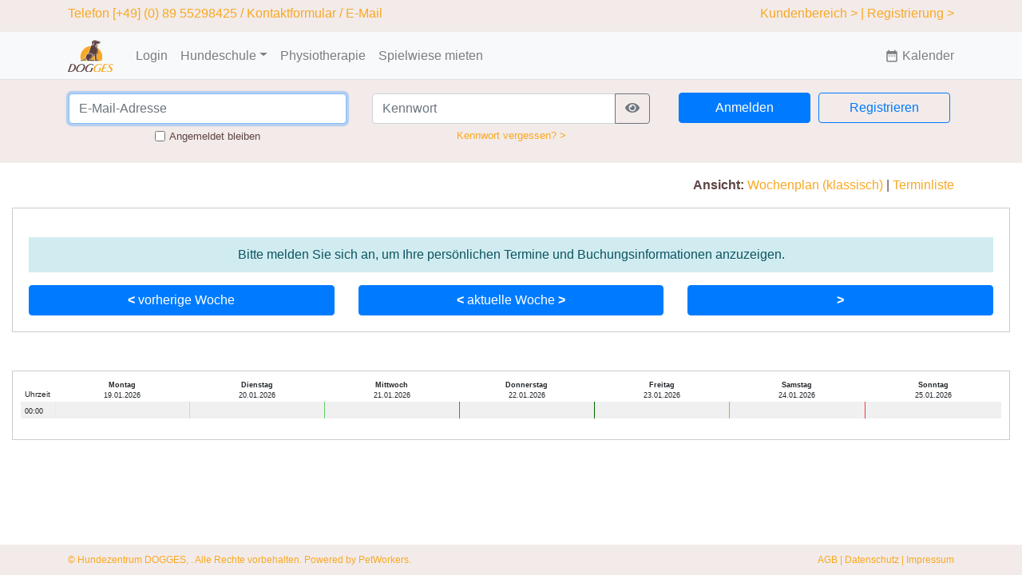

--- FILE ---
content_type: text/html
request_url: https://anmeldung.dogges.de/kalender.php
body_size: 3272
content:

<!doctype html>
<html lang="de">
<head>

    <meta charset="utf-8">
    <meta name="generator" content="DogWorkers - Software für die Hundebranche, aninova e.U., Ümit Kirdar, https://dogworkers.software/" />

    <meta name="apple-mobile-web-app-capable" content="yes">
    <meta name="apple-mobile-web-app-status-bar-style">

    <meta name="viewport" content="width=device-width, initial-scale=1, minimum-scale=1.0, maximum-scale=1.0, minimal-ui" />
    <meta http-equiv="content-language" content="de-de">
    
    <link rel="icon" href="/favicon.ico">

    <link rel="stylesheet" type="text/css" href="/js/jquery.datetimepicker.css"/>
    <link rel="stylesheet" href="/css/bootstrap.min.css">

    <link rel="stylesheet" href="/resource/iconfont/material-design-icons.css">
    <link href="/resource/fontawesome/css/all.min.css" rel="stylesheet">
    <link href="/node_modules/bootstrap-icons/font/bootstrap-icons.css" rel="stylesheet">

    <link href="/thirdparty/lightbox/css/lightbox.css" rel="stylesheet" />

    <link href="/site/css/site.css?version=b07e27df-7dc6-4ed7-989d-0b65fa21ebdc" rel="stylesheet">

    <link rel="stylesheet" href="/node_modules/material-symbols/index.css">
    <link rel="stylesheet" href="/pw-public/css/pw-public.css">

    <script src="/js/jquery.js"></script>
    <script src="/js/jquery.datetimepicker.full.min.js"></script>
    <script src="/thirdparty/lightbox/js/lightbox.js"></script>

    <script src="/site/js/site.js"></script>
    <script src="/js/finder.js"></script>

    
        <title>Hundezentrum DOGGES,  | </title>
    
    <style>
        .dw_servicebox {
            background-color: rgba(239, 239, 239, 1);
            padding: 25px;
        }

        .nav_extra_link {
            display: inline-flex;
            align-items: center;
            text-decoration: none;
            color: #7F7F7F;
        }

        .nav_extra_link:hover {
            text-decoration: none !important;
            color: #4C4C4C;
        }

        
    </style>

</head>

<body>
<script src="/assets/js/vendor/jquery-slim.min.js"></script>
<script src="/js/jquery.min.js"></script>
<script src="/js/bootstrap.min.js"></script>
<script src="/assets/js/vendor/popper.min.js"></script>

<header>
    <div class="p-3 fixed-top text-end d-none d-lg-block infobar">
    <div class="container">
        <div class="row">

            <div class="col text-left">
                                    Telefon <a href="tel:00498955298425">[+49] (0) 89 55298425</a> /
                                <a target="_blank"
                   href="https://www.dogges.de/kontakt/">Kontaktformular</a> /
                <a href="mailto:s.lohse@dogges.de">E-Mail</a>
            </div>

            <div class="col text-end">
                <a href="/kundenbereich/">Kundenbereich
                    &gt;</a> <a href="/register.php"> | Registrierung &gt;</a>            </div>

        </div>
    </div>
</div>

<!-- <nav class="navbar navbar-expand-lg navbar-light bg-light fixed-top bg-white border-bottom box-shadow" style="background-color:rgba(255,255,255,1.0) !important;"> -->
<nav class="navbar navbar-expand-lg navbar-light bg-light fixed-top border-bottom" id="menubar">
    <div class="container">

        <a href="/index.php"><img src="/site/images/logo.png" height="40" border="0"/></a>&nbsp;<a class="navbar-brand"
                                                                                                   href="/index.php"></a>
        <!-- append toggler -->
        <button class="navbar-toggler" type="button" data-toggle="collapse" data-target="#navbarsExampleDefault"
                aria-controls="navbarsExampleDefault" aria-expanded="false" aria-label="Toggle navigation">
            <span class="navbar-toggler-icon"></span>
        </button>

        <!-- open menu -->
        <div class="collapse navbar-collapse" id="navbarsExampleDefault">
            <ul class="navbar-nav mr-auto">

                <!-- append welcome -->
                <li class="nav-item"><a class="nav-link"
                                        href="/index.php">Login</a>
                </li>

                <li class="nav-item dropdown"><a class="nav-link dropdown-toggle" href="#" id="dropdown01" data-toggle="dropdown" aria-haspopup="true" aria-expanded="false" title="Schnellzugriff">Hundeschule</a><div class="dropdown-menu" aria-labelledby="dropdown01"><a class="dropdown-item" href="/seite.php?name=hundeschule&id=10&sysname=dogs">Übersicht Hundeschule</a><a class="dropdown-item" href="/seite.php?name=ersttermine%2c+einzeltraining+%26+-beratung&id=11&sysname=coaching">Ersttermine, Einzeltraining & -Beratung</a><a class="dropdown-item" href="/seite.php?name=gruppenstunden&id=12&sysname=groups">Gruppenstunden</a><a class="dropdown-item" href="/seite.php?name=kurse+%26+events&id=13&sysname=courses">Kurse & Events</a></div></li><li class="nav-item"><a class="nav-link" href="/seite.php?name=physiotherapie&id=102&sysname=treatment">Physiotherapie</a></li><li class="nav-item"><a class="nav-link" href="/seite.php?name=spielwiese+mieten&id=106&sysname=placerental">Spielwiese mieten</a></li>
            </ul>
        </div>

        
            <a href="/kalender.php" class="nav_extra_link d-inline-flex align-items-center">
                <span class="material-icons me-1"
                      style="font-size: 18px;">date_range</span>&nbsp;Kalender            </a>
        
    </div>
</nav>

<!-- <i class="material-icons" title="Terminliste / Kalender anzeigen" style="font-size: xx-large;">date_range</i></a> -->
</header>

    <link rel="stylesheet" type="text/css" href="js/jquery.datetimepicker.css"/>
    <script src="js/jquery.js"></script>
    <script src="js/jquery.datetimepicker.full.min.js"></script>
    <style>
        .table tr, .table td, .table th {
            padding-top: 0.1rem !important;
            padding-bottom: 0.1rem !important;
        }
        .text {
            word-break: break-word;
        }

        td {
            word-break: break-word;
        }

    </style>


<section class="bg-image-full">

            <form class="form-signin" action="login.php" method="post">
            <input type="hidden" name="url" value="%2Fkalender.php">
            <input type="hidden" name="debug" value="0">
            <section class="wl100 mb-0 login-bar">
                <div class="container">
                    <div class="row">
                        <div class="col">
                            <table width="100%">
                                <tr>
                                    <td><input type="email" id="email" name="email" class="form-control" placeholder="E-Mail-Adresse" autocomplete="username" required autofocus></td>
                                </tr>
                                <tr>
                                    <td align="center">
                                        <table>
                                            <tr>
                                                <td><small><input type="checkbox" id="keepsession" name="keepsession" placeholder="" style="padding:0px;" title="So lange Ihr Browserfenster geöffnet ist, werden Sie nicht abgemeldet."></small></td>
                                                <td style="height:100%; padding-bottom: 5px;" title="So lange Ihr Browserfenster geöffnet ist, werden Sie nicht abgemeldet."><span id="loginarea_stayloggedincheckboxlabel"><small>&nbsp;Angemeldet bleiben</small></span></td>
                                            </tr>
                                        </table>
                                    </td>
                                </tr>
                            </table>
                        </div>
                        <div class="col">

                            <table width="100%">
                                <tr>
                                    <td>
                                        <!-- <input type="password" name="password" id="password" class="form-control" data-toggle="password"> -->
                                        <input type="password" id="password" name="password" data-toggle="password" class="form-control" placeholder="Kennwort" autocomplete="current-password" required>
                                    </td>
                                </tr>
                                <tr>
                                    <td align="center"><a href="reset.php?action=reset" id="loginarea_resetpasswordlink"><small>Kennwort&nbsp;vergessen?&nbsp;&gt;</small></a></td>
                                </tr>
                            </table>

                        </div>
                        <div class="col">

                            <table width="100%" cellspacing="0" cellpadding="0">
                                <tr>
                                    <td style="width:50%; padding-right: 5px; padding-left: 5px;">
                                        <button class="btn btn-md btn-primary btn-block" type="submit" name="submit">Anmelden</button>
                                    </td>
                                    <td style="width:50%; padding-right: 5px; padding-left: 5px;"><a class="btn btn-outline-primary btn-block" href="register.php">Registrieren</a></td>
                                </tr>
                            </table>

                        </div>
                    </div>
                </div>
            </section>
        </form>
    </section>
<script src="/js/bootstrap-show-password.js"></script>

    <div class="container mt-3">
        <div class="row">
            <div class="col text-end">
                <strong>Ansicht:</strong>&nbsp;<a href="/kalender.php">Wochenplan (klassisch)</a>&nbsp;|&nbsp;<a href="/terminliste.php">Terminliste</a>
            </div>
        </div>
    </div>

    <div class="container-fluid mt-3">

        <form class="needs-validation" action="kalender.php" method="get" enctype="multipart/form-data" name="plannerform" id="plannerform">
            <input type="hidden" class="form-control" id="dateselection" name="dateselection" placeholder="" style="text-align: center !important;"
                   value="25.01.2026">

            <div class="mt-2 text-end" style="background-color: white; border: 1px solid #cccccc; padding: 20px;">

                                    <div class="row mt-3">
                        <div class="col text-center">
                            <div class="alert-bar alert-info" style="padding: 10px;">Bitte melden Sie sich an, um Ihre persönlichen Termine und Buchungsinformationen anzuzeigen.</div>
                        </div>
                    </div>
                
                <div class="row mt-3">
                    <div class="col"><a class="btn btn-primary btn-md btn-block" role="button" href="#" onclick="prevWeek();"><strong>&lt;</strong> vorherige Woche</a></div>
                    <div class="col">
                        <a class="btn btn-primary btn-md btn-block" role="button" href="#" onclick="thisWeek();"><strong>&lt;</strong> aktuelle Woche <strong>&gt;</strong></a>
                    </div>
                    <div class="col"><a class="btn btn-primary btn-md btn-block" role="button" href="#" onclick="nextWeek();"><strong>&gt;</strong></a></div>
                </div>

            </div>
        </form>

        <div class='table-responsive-sm mt-5' style='padding: 10px; width: 100%; border: 1px solid #cccccc!important; overflow: auto; overflow-y: hidden; font-size: small;'><table class="table table-sm dw_calendar_weekly_table table-borderless" style=""><thead><tr><th style="border:0px !important; "><small>Uhrzeit</small></th><th style="border:0px !important; min-width: 13%: max-width:13%; width:13%; font-size: xx-small;" colspan="2" class="text-center">Montag<br><span style="font-weight: normal;">19.01.2026</span></th><th style="border:0px !important; min-width: 13%: max-width:13%; width:13%; font-size: xx-small;" colspan="2" class="text-center">Dienstag<br><span style="font-weight: normal;">20.01.2026</span></th><th style="border:0px !important; min-width: 13%: max-width:13%; width:13%; font-size: xx-small;" colspan="2" class="text-center">Mittwoch<br><span style="font-weight: normal;">21.01.2026</span></th><th style="border:0px !important; min-width: 13%: max-width:13%; width:13%; font-size: xx-small;" colspan="2" class="text-center">Donnerstag<br><span style="font-weight: normal;">22.01.2026</span></th><th style="border:0px !important; min-width: 13%: max-width:13%; width:13%; font-size: xx-small;" colspan="2" class="text-center">Freitag<br><span style="font-weight: normal;">23.01.2026</span></th><th style="border:0px !important; min-width: 13%: max-width:13%; width:13%; font-size: xx-small;" colspan="2" class="text-center">Samstag<br><span style="font-weight: normal;">24.01.2026</span></th><th style="border:0px !important; min-width: 13%: max-width:13%; width:13%; font-size: xx-small;" colspan="2" class="text-center">Sonntag<br><span style="font-weight: normal;">25.01.2026</span></th></tr></thead><tbody><tr style="padding-top: 0.1rem; padding-bottom: 0.1rem; background-color: #f0f0f0;"><td width="2%"><span style="font-size: xx-small;">00:00</span></td><td style="border-left: 1px solid #ccffcc; width: 0;"></td><td style=""></td><td style="border-left: 1px solid #99ff99; width: 0;"></td><td style=""></td><td style="border-left: 1px solid #66cc66; width: 0;"></td><td style=""></td><td style="border-left: 1px solid #339933; width: 0;"></td><td style=""></td><td style="border-left: 1px solid #006600; width: 0;"></td><td style=""></td><td style="border-left: 1px solid #ff9900; width: 0;"></td><td style=""></td><td style="border-left: 1px solid #ff3333; width: 0;"></td><td style=""></td></tr></tbody></table></div>
    </div>

    <script>

        function prevWeek() {
                        document.forms['plannerform']['dateselection'].value = '18.01.2026';
            document.forms['plannerform'].submit();
        }

        function nextWeek() {
                        document.forms['plannerform']['dateselection'].value = '01.02.2026';
            document.forms['plannerform'].submit();
        }

        function thisWeek() {
            document.forms['plannerform']['dateselection'].value = '25.01.2026';
            document.forms['plannerform'].submit();
        }

    </script>

    <footer class="page-footer font-small footer-custom text-center w-100 mt-5">
        <div class="container">
            <div class="row">
                <div class="col text-left">
                    &copy; Hundezentrum DOGGES, . Alle Rechte vorbehalten. Powered by <a href="https://petworkers.software/" target="_blank">PetWorkers</a>.
                </div>
                <div class="col-1"><span id="clock"></span></div>
                <div class="col text-end">
                    <a target="_blank" href="https://www.dogges.de/impressum/">AGB</a> |                     <a target="_blank" href="https://www.dogges.de/datenschutzerklaerung/">Datenschutz</a>
                    | <a target="_blank" href="https://www.dogges.de/impressum/">Impressum</a>
                </div>
            </div>
        </div>
    </footer>





    </body>
    </html>



--- FILE ---
content_type: text/css
request_url: https://anmeldung.dogges.de/site/css/site.css?version=b07e27df-7dc6-4ed7-989d-0b65fa21ebdc
body_size: -23
content:
/*region main*/
html {
    position: relative;
    min-height: 100%;
    font-size: 16px;
}

body {
    margin-bottom: 60px;
    background-color: rgba(255,255,255,1.00);
    padding-top: 55px;
    color: rgba(93,67,66,1.00);
}

body a {
    color: rgba(249,168,35,1.00);
}

body a:hover {
    color: rgba(228,92,65,1.00);
    text-decoration: underline;
}

.bg-image-full {

    background-size: cover;
    background-position: center top;

    background-repeat: no-repeat;
    background-attachment: fixed;

    -webkit-background-size: cover;
    -moz-background-size: cover;
    -o-background-size: cover;

}

.content {
    padding-top: 110px !important;
}

.footer-custom {
    padding-top: 10px;
    padding-bottom: 10px;
    background-color: rgba(242,235,233,1.00);
    color: rgba(249,168,35,1.00);
    position: absolute;
    bottom: 0;
    font-size: 12px !important;
}
/*endregion*/

/*region header*/
h1, h2, h3, h4, h5 {
color:rgba(249,168,35,1.00);
}

h1 {
    font-size:30px;
}

h2 {
    font-size:25px;
}

h3 {
    font-size:20px;
}

h4 {
    font-size:15px;
}

/*endregion*/

/*region elements*/
.infobar {
    visibility: hidden;
    padding: 5px !important;
    height: 40px;
    background-color: rgba(242,235,233,1.00);
    color: rgba(249,168,35,1.00);
}

.infobox {
    background-color: rgba(242,235,233,1.00);
    padding:15px;

    border: 1px;
    border-style: solid;
    border-color: rgba(249,168,35,1.00);
    border-radius:5px;
}

.login-bar {
    /* background-color: #f8f8f8; */
    background-color: rgba(242,235,233,1.00);

    padding:15px;
    border: 1px solid rgba(242,235,233,1.00);
    border-left: 0px;
    border-right: 0px;
}

.services-teaser {
    background-color: #ffffff;
    /* box-shadow: 2px 2px 2px 1px rgba(0, 0, 0, 0.2); */
    border: 1px solid rgba(249,168,35,1.00);
    padding:25px;
}

.separator {
    border-top: 1px;
    border-style: solid;
    color: rgba(249,168,35,1.00);
}
/*endregion*/

/*region media queries*/
@media (min-width: 1000px) {

    body {
        padding-top: 100px;
    }

    .navbar {
        top: 40px;
        height: 60px;
    }

    .infobar {
        visibility: visible;
    }
}
/*endregion*/

/* region page menus */

.pagemenu-icon-icon
{
    font-size: 25px;
}

.pagemenu-icon-selected
{
    font-size: 25px;
    color: rgba(249,168,35,1.00);
}

.pagemenu-icon
{
    font-size: 12px;
}

.pagemenu-icon  a
{
    color: #aaaaaa;
}

.pagemenu-icon a:hover
{
    color: rgba(249,168,35,1.00);
    text-decoration: none;
}

/* endregion page menus */

/* region page */

.dw_page_messagebox_standard
{
    padding:20px;
    border: 1px;
    border-style: solid;
    border-color: rgba(249,168,35,1.00);
}

.dw_page_messagebox_minimal
{
    padding-left: 20px;
    padding-right: 20px;
    padding-top: 5px;
    padding-bottom: 5px;
    border: 1px;
    border-style: solid;
    border-color: rgba(249,168,35,1.00);
}

.dw_page_contentbox {
    padding:20px;
    border: 1px;
    border-style: solid;
    border-color: rgba(249,168,35,1.00);
    background-color: #ffffff;
}

/* endregion page */

/* generated by dogworkers.software - 10.12.2025 10:42:39 */